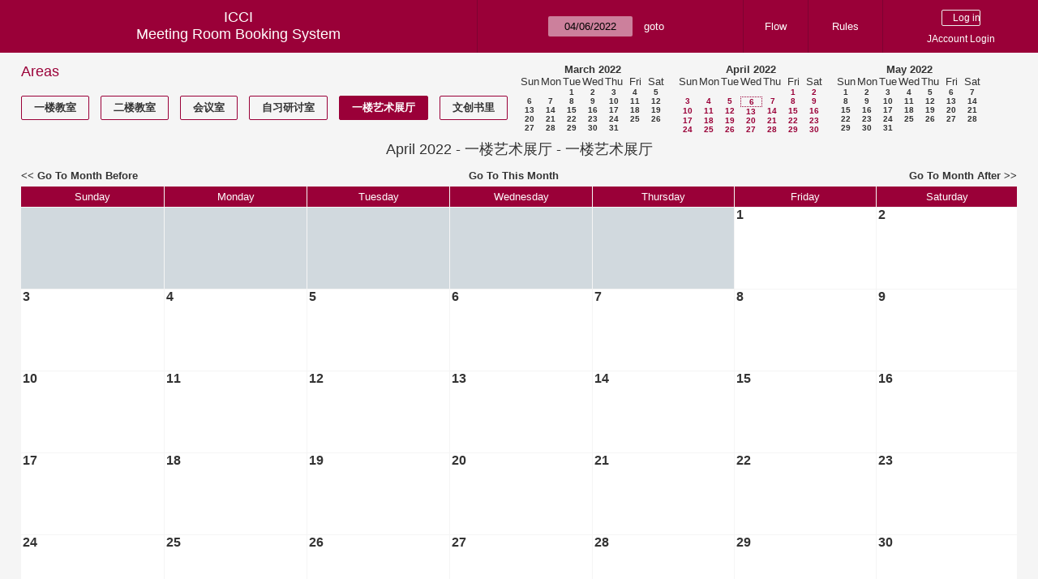

--- FILE ---
content_type: text/html; charset=utf-8
request_url: https://icci.sjtu.edu.cn/bs/month.php?year=2022&month=04&day=6&area=11&room=35
body_size: 33603
content:
<!DOCTYPE html><html>
<head>
<meta charset="utf-8">
<title>Meeting Room Booking System</title>
  <link href="jquery/ui/css/jquery-ui.structure.min.css" rel="stylesheet" type="text/css">
  <link href="jquery/ui/css/sunny/jquery-ui.theme.min.css" rel="stylesheet" type="text/css">
  <link href="jquery/datatables/css/jquery.dataTables.min.css" rel="stylesheet" type="text/css">
  <link href="jquery/datatables/css/buttons.dataTables.css" rel="stylesheet" type="text/css">
  <link href="jquery/datatables/css/fixedColumns.dataTables.min.css" rel="stylesheet" type="text/css">
  <link href="jquery/datatables/css/colReorder.dataTables.css" rel="stylesheet" type="text/css">
      <link rel="stylesheet" href="/public/css/font-awesome.min.css" />
    <link rel="stylesheet" href="/public/layui/css/layui.css" media="all" />
    <link rel="stylesheet" href="css/mrbs.css.php" type="text/css">
        <link rel="stylesheet" media="print" href="css/mrbs-print.css.php" type="text/css">
    <!--[if IE]>
    <link rel="stylesheet" href="css/mrbs-ie.css" type="text/css">
    <![endif]-->
        <!--[if IE 8]>
    <link rel="stylesheet" href="css/mrbs-ie8.css" type="text/css">
    <![endif]-->
    <!--[if lte IE 8]>
    <link rel="stylesheet" href="css/mrbs-ielte8.css" type="text/css">
    <![endif]-->
    <!--[if lte IE 7]>
    <link rel="stylesheet" href="css/mrbs-ielte7.css.php" type="text/css">
    <![endif]-->
    <!--[if lte IE 6]>
    <link rel="stylesheet" href="css/mrbs-ielte6.css" type="text/css">
    <![endif]-->
        <meta name="robots" content="noindex, nofollow">

<!--[if (!IE)|(gt IE 8)]><!-->
  <script type="text/javascript" src="jquery/jquery-2.2.4.min.js"></script>
  <!--<![endif]-->

<!--[if lte IE 8]>
  <script type="text/javascript" src="jquery/jquery-1.11.0.min.js"></script>
<![endif]-->

  <script type="text/javascript" src="jquery/jquery-migrate-1.4.1.min.js"></script>
    <script type="text/javascript" src="jquery/ui/jquery-ui.min.js"></script>
  

<script type="text/javascript" src="/public/layui/layui.js"></script>
<script>
  layui.use(['form','layer','element'],function(){
    var form = layui.form;
    var element = layui.element;
    var layer = parent.layer === undefined ? layui.layer : parent.layer;
    var $ = layui.jquery;
    var custom_html = '';
    $('.description').parent(1).on('click',function(){
      custom_html = $(this).find('.custom_html').html();
      layer.open({
        title: $(this).find('a').html()+'介绍/Description',
        content: custom_html,
        area: ['800px',''],
        btn:false,
        shadeClose: true
      })
    })
  });

</script>
<script type="text/javascript">
  //<![CDATA[
  var lteIE6 = false;
  //]]>
</script>
<!--[if lte IE 6]>
<script type="text/javascript">
  //<![CDATA[
  var lteIE6 = true;
  //]]>
</script>
<![endif]-->
    
<script type="text/javascript">
  //<![CDATA[
  var lteIE7 = false;
  //]]>
</script>
<!--[if lte IE 7]>
<script type="text/javascript">
  //<![CDATA[
  var lteIE7 = true;
  //]]>
</script>
<![endif]-->
    
<script type="text/javascript">
  //<![CDATA[
  var lteIE8 = false;
  //]]>
</script>
<!--[if lte IE 8]>
<script type="text/javascript">
  //<![CDATA[
  var lteIE8 = true;
  //]]>
</script>
<![endif]-->
    
<script type="text/javascript">
  //<![CDATA[
    function init(params)
  {
  }
  //]]>
</script>

<script type="text/javascript" src="js/functions.js.php?area=11"></script>
<script type="text/javascript" src="js/datepicker.js.php?area=11"></script>
<script type="text/javascript" src="js/general.js.php?area=11"></script>

    
  <script type="text/javascript" src="js/refresh.js.php?area=11"></script>
    <script type="text/javascript" src="js/cell_click.js.php?area=11"></script>
  
<!--[if lte IE 8]>
      <script src="js/html5shiv.min.js"></script>
    <![endif]-->
    
<script type="text/javascript">

//<![CDATA[


$(window).on('load', function() {

  var args = {day: '6',
              month: '4',
              year: '2022',
              area: '11',
              room: '35',
              page: 'month'};
    init(args);

});


//]]>
</script></head>
<body class="non_js month">
    <script type="text/javascript">
      //<![CDATA[
      $('body').addClass('js').removeClass('non_js');
      //]]>
    </script> 
    <header class="banner">
<nav>
<ul>
<li>
<div id="company">
<div id="logo">
<span>ICCI</span>
</div>
<div id="mrbs">
<a href="index.php">Meeting Room Booking System</a>
</div>
</div>
</li>
<li>
<form action="day.php" method="get" id="Form1">
<span class="dateselector js_hidden" data-prefix="" data-day="6" data-month="4" data-year="2022" data-min-year="2017" data-max-year="2031" data-form-id="Form1">
<select id="day" name="day">
<option value="1">1</option>
<option value="2">2</option>
<option value="3">3</option>
<option value="4">4</option>
<option value="5">5</option>
<option value="6" selected="selected">6</option>
<option value="7">7</option>
<option value="8">8</option>
<option value="9">9</option>
<option value="10">10</option>
<option value="11">11</option>
<option value="12">12</option>
<option value="13">13</option>
<option value="14">14</option>
<option value="15">15</option>
<option value="16">16</option>
<option value="17">17</option>
<option value="18">18</option>
<option value="19">19</option>
<option value="20">20</option>
<option value="21">21</option>
<option value="22">22</option>
<option value="23">23</option>
<option value="24">24</option>
<option value="25">25</option>
<option value="26">26</option>
<option value="27">27</option>
<option value="28">28</option>
<option value="29">29</option>
<option value="30">30</option>
<option value="31">31</option>
</select>
<select id="month" name="month">
<option value="1">Jan</option>
<option value="2">Feb</option>
<option value="3">Mar</option>
<option value="4" selected="selected">Apr</option>
<option value="5">May</option>
<option value="6">Jun</option>
<option value="7">Jul</option>
<option value="8">Aug</option>
<option value="9">Sep</option>
<option value="10">Oct</option>
<option value="11">Nov</option>
<option value="12">Dec</option>
</select>
<select id="year" name="year">
<option value="2017">2017</option>
<option value="2018">2018</option>
<option value="2019">2019</option>
<option value="2020">2020</option>
<option value="2021">2021</option>
<option value="2022" selected="selected">2022</option>
<option value="2023">2023</option>
<option value="2024">2024</option>
<option value="2025">2025</option>
<option value="2026">2026</option>
<option value="2027">2027</option>
<option value="2028">2028</option>
<option value="2029">2029</option>
<option value="2030">2030</option>
<option value="2031">2031</option>
</select>
</span>
<input type="hidden" name="area" value="11">
<input type="hidden" name="room" value="35">
<input type="submit" value="goto">
</form>
</li>
<li>
<a href="/bs/files/文创学院预约中心使用说明.pdf" target="_blank">Flow</a>
</li>
<li>
<a href="/bs/files/20200901-文创学院关于教室及会议室预约系统管理规则.pdf" target="_blank">Rules</a>
</li>
<li>
<div id="logon_box">
      <form method="post" action="admin.php">
        <div>
          <input type="hidden" name="TargetURL" value="month.php?year=2022&amp;month=04&amp;day=6&amp;area=11&amp;room=35">
          <input type="hidden" name="Action" value="QueryName">
          <input type="submit" value=" Log in ">
                    <a href='/jaccount'>JAccount Login</a>
                  </div>
      </form>
      
  </div>
</li>
</ul>
</nav>
</header>
<div id="contents">
<div id="dwm_header" class="screenonly">
<div id="dwm_areas">
<h3>Areas</h3>
<ul>
<li><a href="month.php?year=2022&amp;month=4&amp;day=6&amp;area=3"><span>一楼教室</span></a></li>
<li><a href="month.php?year=2022&amp;month=4&amp;day=6&amp;area=4"><span>二楼教室</span></a></li>
<li><a href="month.php?year=2022&amp;month=4&amp;day=6&amp;area=5"><span>会议室</span></a></li>
<li><a href="month.php?year=2022&amp;month=4&amp;day=6&amp;area=6"><span>自习研讨室</span></a></li>
<li><a href="month.php?year=2022&amp;month=4&amp;day=6&amp;area=11"><span class="current">一楼艺术展厅</span></a></li>
<li><a href="month.php?year=2022&amp;month=4&amp;day=6&amp;area=14"><span>文创书里</span></a></li>
</ul>
</div>
<nav id="cals">
<div id="cal_last">
<table class="calendar">
<thead>
<tr>
<th colspan="7"><a href="month.php?year=2022&amp;month=3&amp;day=6&amp;area=11&amp;room=35">March&nbsp;2022</a></th>
</tr>
<tr>
<th>Sun</th>
<th>Mon</th>
<th>Tue</th>
<th>Wed</th>
<th>Thu</th>
<th>Fri</th>
<th>Sat</th>
</tr>
</thead>
<tbody>
<tr>
<td>&nbsp;</td>
<td>&nbsp;</td>
<td><a href="month.php?year=2022&amp;month=3&amp;day=1&amp;area=11&amp;room=35">1</a></td>
<td><a href="month.php?year=2022&amp;month=3&amp;day=2&amp;area=11&amp;room=35">2</a></td>
<td><a href="month.php?year=2022&amp;month=3&amp;day=3&amp;area=11&amp;room=35">3</a></td>
<td><a href="month.php?year=2022&amp;month=3&amp;day=4&amp;area=11&amp;room=35">4</a></td>
<td><a href="month.php?year=2022&amp;month=3&amp;day=5&amp;area=11&amp;room=35">5</a></td>
</tr>
<tr>
<td><a href="month.php?year=2022&amp;month=3&amp;day=6&amp;area=11&amp;room=35">6</a></td>
<td><a href="month.php?year=2022&amp;month=3&amp;day=7&amp;area=11&amp;room=35">7</a></td>
<td><a href="month.php?year=2022&amp;month=3&amp;day=8&amp;area=11&amp;room=35">8</a></td>
<td><a href="month.php?year=2022&amp;month=3&amp;day=9&amp;area=11&amp;room=35">9</a></td>
<td><a href="month.php?year=2022&amp;month=3&amp;day=10&amp;area=11&amp;room=35">10</a></td>
<td><a href="month.php?year=2022&amp;month=3&amp;day=11&amp;area=11&amp;room=35">11</a></td>
<td><a href="month.php?year=2022&amp;month=3&amp;day=12&amp;area=11&amp;room=35">12</a></td>
</tr>
<tr>
<td><a href="month.php?year=2022&amp;month=3&amp;day=13&amp;area=11&amp;room=35">13</a></td>
<td><a href="month.php?year=2022&amp;month=3&amp;day=14&amp;area=11&amp;room=35">14</a></td>
<td><a href="month.php?year=2022&amp;month=3&amp;day=15&amp;area=11&amp;room=35">15</a></td>
<td><a href="month.php?year=2022&amp;month=3&amp;day=16&amp;area=11&amp;room=35">16</a></td>
<td><a href="month.php?year=2022&amp;month=3&amp;day=17&amp;area=11&amp;room=35">17</a></td>
<td><a href="month.php?year=2022&amp;month=3&amp;day=18&amp;area=11&amp;room=35">18</a></td>
<td><a href="month.php?year=2022&amp;month=3&amp;day=19&amp;area=11&amp;room=35">19</a></td>
</tr>
<tr>
<td><a href="month.php?year=2022&amp;month=3&amp;day=20&amp;area=11&amp;room=35">20</a></td>
<td><a href="month.php?year=2022&amp;month=3&amp;day=21&amp;area=11&amp;room=35">21</a></td>
<td><a href="month.php?year=2022&amp;month=3&amp;day=22&amp;area=11&amp;room=35">22</a></td>
<td><a href="month.php?year=2022&amp;month=3&amp;day=23&amp;area=11&amp;room=35">23</a></td>
<td><a href="month.php?year=2022&amp;month=3&amp;day=24&amp;area=11&amp;room=35">24</a></td>
<td><a href="month.php?year=2022&amp;month=3&amp;day=25&amp;area=11&amp;room=35">25</a></td>
<td><a href="month.php?year=2022&amp;month=3&amp;day=26&amp;area=11&amp;room=35">26</a></td>
</tr>
<tr>
<td><a href="month.php?year=2022&amp;month=3&amp;day=27&amp;area=11&amp;room=35">27</a></td>
<td><a href="month.php?year=2022&amp;month=3&amp;day=28&amp;area=11&amp;room=35">28</a></td>
<td><a href="month.php?year=2022&amp;month=3&amp;day=29&amp;area=11&amp;room=35">29</a></td>
<td><a href="month.php?year=2022&amp;month=3&amp;day=30&amp;area=11&amp;room=35">30</a></td>
<td><a href="month.php?year=2022&amp;month=3&amp;day=31&amp;area=11&amp;room=35">31</a></td>
<td>&nbsp;</td>
<td>&nbsp;</td>
</tr>
</tbody>
</table>
</div>
<div id="cal_this">
<table class="calendar">
<thead>
<tr>
<th colspan="7"><a href="month.php?year=2022&amp;month=4&amp;day=6&amp;area=11&amp;room=35">April&nbsp;2022</a></th>
</tr>
<tr>
<th>Sun</th>
<th>Mon</th>
<th>Tue</th>
<th>Wed</th>
<th>Thu</th>
<th>Fri</th>
<th>Sat</th>
</tr>
</thead>
<tbody>
<tr>
<td>&nbsp;</td>
<td>&nbsp;</td>
<td>&nbsp;</td>
<td>&nbsp;</td>
<td>&nbsp;</td>
<td><a class="current" href="month.php?year=2022&amp;month=4&amp;day=1&amp;area=11&amp;room=35">1</a></td>
<td><a class="current" href="month.php?year=2022&amp;month=4&amp;day=2&amp;area=11&amp;room=35">2</a></td>
</tr>
<tr>
<td><a class="current" href="month.php?year=2022&amp;month=4&amp;day=3&amp;area=11&amp;room=35">3</a></td>
<td><a class="current" href="month.php?year=2022&amp;month=4&amp;day=4&amp;area=11&amp;room=35">4</a></td>
<td><a class="current" href="month.php?year=2022&amp;month=4&amp;day=5&amp;area=11&amp;room=35">5</a></td>
<td id="sticky_day"><a class="current" href="month.php?year=2022&amp;month=4&amp;day=6&amp;area=11&amp;room=35">6</a></td>
<td><a class="current" href="month.php?year=2022&amp;month=4&amp;day=7&amp;area=11&amp;room=35">7</a></td>
<td><a class="current" href="month.php?year=2022&amp;month=4&amp;day=8&amp;area=11&amp;room=35">8</a></td>
<td><a class="current" href="month.php?year=2022&amp;month=4&amp;day=9&amp;area=11&amp;room=35">9</a></td>
</tr>
<tr>
<td><a class="current" href="month.php?year=2022&amp;month=4&amp;day=10&amp;area=11&amp;room=35">10</a></td>
<td><a class="current" href="month.php?year=2022&amp;month=4&amp;day=11&amp;area=11&amp;room=35">11</a></td>
<td><a class="current" href="month.php?year=2022&amp;month=4&amp;day=12&amp;area=11&amp;room=35">12</a></td>
<td><a class="current" href="month.php?year=2022&amp;month=4&amp;day=13&amp;area=11&amp;room=35">13</a></td>
<td><a class="current" href="month.php?year=2022&amp;month=4&amp;day=14&amp;area=11&amp;room=35">14</a></td>
<td><a class="current" href="month.php?year=2022&amp;month=4&amp;day=15&amp;area=11&amp;room=35">15</a></td>
<td><a class="current" href="month.php?year=2022&amp;month=4&amp;day=16&amp;area=11&amp;room=35">16</a></td>
</tr>
<tr>
<td><a class="current" href="month.php?year=2022&amp;month=4&amp;day=17&amp;area=11&amp;room=35">17</a></td>
<td><a class="current" href="month.php?year=2022&amp;month=4&amp;day=18&amp;area=11&amp;room=35">18</a></td>
<td><a class="current" href="month.php?year=2022&amp;month=4&amp;day=19&amp;area=11&amp;room=35">19</a></td>
<td><a class="current" href="month.php?year=2022&amp;month=4&amp;day=20&amp;area=11&amp;room=35">20</a></td>
<td><a class="current" href="month.php?year=2022&amp;month=4&amp;day=21&amp;area=11&amp;room=35">21</a></td>
<td><a class="current" href="month.php?year=2022&amp;month=4&amp;day=22&amp;area=11&amp;room=35">22</a></td>
<td><a class="current" href="month.php?year=2022&amp;month=4&amp;day=23&amp;area=11&amp;room=35">23</a></td>
</tr>
<tr>
<td><a class="current" href="month.php?year=2022&amp;month=4&amp;day=24&amp;area=11&amp;room=35">24</a></td>
<td><a class="current" href="month.php?year=2022&amp;month=4&amp;day=25&amp;area=11&amp;room=35">25</a></td>
<td><a class="current" href="month.php?year=2022&amp;month=4&amp;day=26&amp;area=11&amp;room=35">26</a></td>
<td><a class="current" href="month.php?year=2022&amp;month=4&amp;day=27&amp;area=11&amp;room=35">27</a></td>
<td><a class="current" href="month.php?year=2022&amp;month=4&amp;day=28&amp;area=11&amp;room=35">28</a></td>
<td><a class="current" href="month.php?year=2022&amp;month=4&amp;day=29&amp;area=11&amp;room=35">29</a></td>
<td><a class="current" href="month.php?year=2022&amp;month=4&amp;day=30&amp;area=11&amp;room=35">30</a></td>
</tr>
</tbody>
</table>
</div>
<div id="cal_next">
<table class="calendar">
<thead>
<tr>
<th colspan="7"><a href="month.php?year=2022&amp;month=5&amp;day=6&amp;area=11&amp;room=35">May&nbsp;2022</a></th>
</tr>
<tr>
<th>Sun</th>
<th>Mon</th>
<th>Tue</th>
<th>Wed</th>
<th>Thu</th>
<th>Fri</th>
<th>Sat</th>
</tr>
</thead>
<tbody>
<tr>
<td><a href="month.php?year=2022&amp;month=5&amp;day=1&amp;area=11&amp;room=35">1</a></td>
<td><a href="month.php?year=2022&amp;month=5&amp;day=2&amp;area=11&amp;room=35">2</a></td>
<td><a href="month.php?year=2022&amp;month=5&amp;day=3&amp;area=11&amp;room=35">3</a></td>
<td><a href="month.php?year=2022&amp;month=5&amp;day=4&amp;area=11&amp;room=35">4</a></td>
<td><a href="month.php?year=2022&amp;month=5&amp;day=5&amp;area=11&amp;room=35">5</a></td>
<td><a href="month.php?year=2022&amp;month=5&amp;day=6&amp;area=11&amp;room=35">6</a></td>
<td><a href="month.php?year=2022&amp;month=5&amp;day=7&amp;area=11&amp;room=35">7</a></td>
</tr>
<tr>
<td><a href="month.php?year=2022&amp;month=5&amp;day=8&amp;area=11&amp;room=35">8</a></td>
<td><a href="month.php?year=2022&amp;month=5&amp;day=9&amp;area=11&amp;room=35">9</a></td>
<td><a href="month.php?year=2022&amp;month=5&amp;day=10&amp;area=11&amp;room=35">10</a></td>
<td><a href="month.php?year=2022&amp;month=5&amp;day=11&amp;area=11&amp;room=35">11</a></td>
<td><a href="month.php?year=2022&amp;month=5&amp;day=12&amp;area=11&amp;room=35">12</a></td>
<td><a href="month.php?year=2022&amp;month=5&amp;day=13&amp;area=11&amp;room=35">13</a></td>
<td><a href="month.php?year=2022&amp;month=5&amp;day=14&amp;area=11&amp;room=35">14</a></td>
</tr>
<tr>
<td><a href="month.php?year=2022&amp;month=5&amp;day=15&amp;area=11&amp;room=35">15</a></td>
<td><a href="month.php?year=2022&amp;month=5&amp;day=16&amp;area=11&amp;room=35">16</a></td>
<td><a href="month.php?year=2022&amp;month=5&amp;day=17&amp;area=11&amp;room=35">17</a></td>
<td><a href="month.php?year=2022&amp;month=5&amp;day=18&amp;area=11&amp;room=35">18</a></td>
<td><a href="month.php?year=2022&amp;month=5&amp;day=19&amp;area=11&amp;room=35">19</a></td>
<td><a href="month.php?year=2022&amp;month=5&amp;day=20&amp;area=11&amp;room=35">20</a></td>
<td><a href="month.php?year=2022&amp;month=5&amp;day=21&amp;area=11&amp;room=35">21</a></td>
</tr>
<tr>
<td><a href="month.php?year=2022&amp;month=5&amp;day=22&amp;area=11&amp;room=35">22</a></td>
<td><a href="month.php?year=2022&amp;month=5&amp;day=23&amp;area=11&amp;room=35">23</a></td>
<td><a href="month.php?year=2022&amp;month=5&amp;day=24&amp;area=11&amp;room=35">24</a></td>
<td><a href="month.php?year=2022&amp;month=5&amp;day=25&amp;area=11&amp;room=35">25</a></td>
<td><a href="month.php?year=2022&amp;month=5&amp;day=26&amp;area=11&amp;room=35">26</a></td>
<td><a href="month.php?year=2022&amp;month=5&amp;day=27&amp;area=11&amp;room=35">27</a></td>
<td><a href="month.php?year=2022&amp;month=5&amp;day=28&amp;area=11&amp;room=35">28</a></td>
</tr>
<tr>
<td><a href="month.php?year=2022&amp;month=5&amp;day=29&amp;area=11&amp;room=35">29</a></td>
<td><a href="month.php?year=2022&amp;month=5&amp;day=30&amp;area=11&amp;room=35">30</a></td>
<td><a href="month.php?year=2022&amp;month=5&amp;day=31&amp;area=11&amp;room=35">31</a></td>
<td>&nbsp;</td>
<td>&nbsp;</td>
<td>&nbsp;</td>
<td>&nbsp;</td>
</tr>
</tbody>
</table>
</div>
</nav>
</div>
<div id="dwm">
<h2>April 2022 - 一楼艺术展厅 - 一楼艺术展厅</h2>
</div>

<nav class="date_nav">
  <a class="date_before" href="month.php?area=11&amp;room=35&amp;year=2022&amp;month=3&amp;day=6">Go To Month Before</a>
  <a class="date_now" href="month.php?area=11&amp;room=35&amp;year=2026&amp;month=01&amp;day=6">Go To This Month</a>
  <a class="date_after" href="month.php?area=11&amp;room=35&amp;year=2022&amp;month=5&amp;day=6">Go To Month After</a>
</nav>
<table class="dwm_main" id="month_main">
<thead>
<tr>
<th>Sunday</th><th>Monday</th><th>Tuesday</th><th>Wednesday</th><th>Thursday</th><th>Friday</th><th>Saturday</th>
</tr>
</thead>
<tbody>
<tr>
<td class="invalid"><div class="cell_container">&nbsp;</div></td>
<td class="invalid"><div class="cell_container">&nbsp;</div></td>
<td class="invalid"><div class="cell_container">&nbsp;</div></td>
<td class="invalid"><div class="cell_container">&nbsp;</div></td>
<td class="invalid"><div class="cell_container">&nbsp;</div></td>
<td class="valid">
<div class="cell_container">
<div class="cell_header">
<a class="monthday" href="day.php?year=2022&amp;month=4&amp;day=1&amp;area=11">1</a>
</div>
<a class="new_booking" href="edit_entry.php?room=35&amp;area=11&amp;year=2022&amp;month=4&amp;day=1&amp;hour=7&amp;minute=0">
</a>
</div>
</td>
<td class="valid">
<div class="cell_container">
<div class="cell_header">
<a class="monthday" href="day.php?year=2022&amp;month=4&amp;day=2&amp;area=11">2</a>
</div>
<a class="new_booking" href="edit_entry.php?room=35&amp;area=11&amp;year=2022&amp;month=4&amp;day=2&amp;hour=7&amp;minute=0">
</a>
</div>
</td>
</tr><tr>
<td class="valid">
<div class="cell_container">
<div class="cell_header">
<a class="monthday" href="day.php?year=2022&amp;month=4&amp;day=3&amp;area=11">3</a>
</div>
<a class="new_booking" href="edit_entry.php?room=35&amp;area=11&amp;year=2022&amp;month=4&amp;day=3&amp;hour=7&amp;minute=0">
</a>
</div>
</td>
<td class="valid">
<div class="cell_container">
<div class="cell_header">
<a class="monthday" href="day.php?year=2022&amp;month=4&amp;day=4&amp;area=11">4</a>
</div>
<a class="new_booking" href="edit_entry.php?room=35&amp;area=11&amp;year=2022&amp;month=4&amp;day=4&amp;hour=7&amp;minute=0">
</a>
</div>
</td>
<td class="valid">
<div class="cell_container">
<div class="cell_header">
<a class="monthday" href="day.php?year=2022&amp;month=4&amp;day=5&amp;area=11">5</a>
</div>
<a class="new_booking" href="edit_entry.php?room=35&amp;area=11&amp;year=2022&amp;month=4&amp;day=5&amp;hour=7&amp;minute=0">
</a>
</div>
</td>
<td class="valid">
<div class="cell_container">
<div class="cell_header">
<a class="monthday" href="day.php?year=2022&amp;month=4&amp;day=6&amp;area=11">6</a>
</div>
<a class="new_booking" href="edit_entry.php?room=35&amp;area=11&amp;year=2022&amp;month=4&amp;day=6&amp;hour=7&amp;minute=0">
</a>
</div>
</td>
<td class="valid">
<div class="cell_container">
<div class="cell_header">
<a class="monthday" href="day.php?year=2022&amp;month=4&amp;day=7&amp;area=11">7</a>
</div>
<a class="new_booking" href="edit_entry.php?room=35&amp;area=11&amp;year=2022&amp;month=4&amp;day=7&amp;hour=7&amp;minute=0">
</a>
</div>
</td>
<td class="valid">
<div class="cell_container">
<div class="cell_header">
<a class="monthday" href="day.php?year=2022&amp;month=4&amp;day=8&amp;area=11">8</a>
</div>
<a class="new_booking" href="edit_entry.php?room=35&amp;area=11&amp;year=2022&amp;month=4&amp;day=8&amp;hour=7&amp;minute=0">
</a>
</div>
</td>
<td class="valid">
<div class="cell_container">
<div class="cell_header">
<a class="monthday" href="day.php?year=2022&amp;month=4&amp;day=9&amp;area=11">9</a>
</div>
<a class="new_booking" href="edit_entry.php?room=35&amp;area=11&amp;year=2022&amp;month=4&amp;day=9&amp;hour=7&amp;minute=0">
</a>
</div>
</td>
</tr><tr>
<td class="valid">
<div class="cell_container">
<div class="cell_header">
<a class="monthday" href="day.php?year=2022&amp;month=4&amp;day=10&amp;area=11">10</a>
</div>
<a class="new_booking" href="edit_entry.php?room=35&amp;area=11&amp;year=2022&amp;month=4&amp;day=10&amp;hour=7&amp;minute=0">
</a>
</div>
</td>
<td class="valid">
<div class="cell_container">
<div class="cell_header">
<a class="monthday" href="day.php?year=2022&amp;month=4&amp;day=11&amp;area=11">11</a>
</div>
<a class="new_booking" href="edit_entry.php?room=35&amp;area=11&amp;year=2022&amp;month=4&amp;day=11&amp;hour=7&amp;minute=0">
</a>
</div>
</td>
<td class="valid">
<div class="cell_container">
<div class="cell_header">
<a class="monthday" href="day.php?year=2022&amp;month=4&amp;day=12&amp;area=11">12</a>
</div>
<a class="new_booking" href="edit_entry.php?room=35&amp;area=11&amp;year=2022&amp;month=4&amp;day=12&amp;hour=7&amp;minute=0">
</a>
</div>
</td>
<td class="valid">
<div class="cell_container">
<div class="cell_header">
<a class="monthday" href="day.php?year=2022&amp;month=4&amp;day=13&amp;area=11">13</a>
</div>
<a class="new_booking" href="edit_entry.php?room=35&amp;area=11&amp;year=2022&amp;month=4&amp;day=13&amp;hour=7&amp;minute=0">
</a>
</div>
</td>
<td class="valid">
<div class="cell_container">
<div class="cell_header">
<a class="monthday" href="day.php?year=2022&amp;month=4&amp;day=14&amp;area=11">14</a>
</div>
<a class="new_booking" href="edit_entry.php?room=35&amp;area=11&amp;year=2022&amp;month=4&amp;day=14&amp;hour=7&amp;minute=0">
</a>
</div>
</td>
<td class="valid">
<div class="cell_container">
<div class="cell_header">
<a class="monthday" href="day.php?year=2022&amp;month=4&amp;day=15&amp;area=11">15</a>
</div>
<a class="new_booking" href="edit_entry.php?room=35&amp;area=11&amp;year=2022&amp;month=4&amp;day=15&amp;hour=7&amp;minute=0">
</a>
</div>
</td>
<td class="valid">
<div class="cell_container">
<div class="cell_header">
<a class="monthday" href="day.php?year=2022&amp;month=4&amp;day=16&amp;area=11">16</a>
</div>
<a class="new_booking" href="edit_entry.php?room=35&amp;area=11&amp;year=2022&amp;month=4&amp;day=16&amp;hour=7&amp;minute=0">
</a>
</div>
</td>
</tr><tr>
<td class="valid">
<div class="cell_container">
<div class="cell_header">
<a class="monthday" href="day.php?year=2022&amp;month=4&amp;day=17&amp;area=11">17</a>
</div>
<a class="new_booking" href="edit_entry.php?room=35&amp;area=11&amp;year=2022&amp;month=4&amp;day=17&amp;hour=7&amp;minute=0">
</a>
</div>
</td>
<td class="valid">
<div class="cell_container">
<div class="cell_header">
<a class="monthday" href="day.php?year=2022&amp;month=4&amp;day=18&amp;area=11">18</a>
</div>
<a class="new_booking" href="edit_entry.php?room=35&amp;area=11&amp;year=2022&amp;month=4&amp;day=18&amp;hour=7&amp;minute=0">
</a>
</div>
</td>
<td class="valid">
<div class="cell_container">
<div class="cell_header">
<a class="monthday" href="day.php?year=2022&amp;month=4&amp;day=19&amp;area=11">19</a>
</div>
<a class="new_booking" href="edit_entry.php?room=35&amp;area=11&amp;year=2022&amp;month=4&amp;day=19&amp;hour=7&amp;minute=0">
</a>
</div>
</td>
<td class="valid">
<div class="cell_container">
<div class="cell_header">
<a class="monthday" href="day.php?year=2022&amp;month=4&amp;day=20&amp;area=11">20</a>
</div>
<a class="new_booking" href="edit_entry.php?room=35&amp;area=11&amp;year=2022&amp;month=4&amp;day=20&amp;hour=7&amp;minute=0">
</a>
</div>
</td>
<td class="valid">
<div class="cell_container">
<div class="cell_header">
<a class="monthday" href="day.php?year=2022&amp;month=4&amp;day=21&amp;area=11">21</a>
</div>
<a class="new_booking" href="edit_entry.php?room=35&amp;area=11&amp;year=2022&amp;month=4&amp;day=21&amp;hour=7&amp;minute=0">
</a>
</div>
</td>
<td class="valid">
<div class="cell_container">
<div class="cell_header">
<a class="monthday" href="day.php?year=2022&amp;month=4&amp;day=22&amp;area=11">22</a>
</div>
<a class="new_booking" href="edit_entry.php?room=35&amp;area=11&amp;year=2022&amp;month=4&amp;day=22&amp;hour=7&amp;minute=0">
</a>
</div>
</td>
<td class="valid">
<div class="cell_container">
<div class="cell_header">
<a class="monthday" href="day.php?year=2022&amp;month=4&amp;day=23&amp;area=11">23</a>
</div>
<a class="new_booking" href="edit_entry.php?room=35&amp;area=11&amp;year=2022&amp;month=4&amp;day=23&amp;hour=7&amp;minute=0">
</a>
</div>
</td>
</tr><tr>
<td class="valid">
<div class="cell_container">
<div class="cell_header">
<a class="monthday" href="day.php?year=2022&amp;month=4&amp;day=24&amp;area=11">24</a>
</div>
<a class="new_booking" href="edit_entry.php?room=35&amp;area=11&amp;year=2022&amp;month=4&amp;day=24&amp;hour=7&amp;minute=0">
</a>
</div>
</td>
<td class="valid">
<div class="cell_container">
<div class="cell_header">
<a class="monthday" href="day.php?year=2022&amp;month=4&amp;day=25&amp;area=11">25</a>
</div>
<a class="new_booking" href="edit_entry.php?room=35&amp;area=11&amp;year=2022&amp;month=4&amp;day=25&amp;hour=7&amp;minute=0">
</a>
</div>
</td>
<td class="valid">
<div class="cell_container">
<div class="cell_header">
<a class="monthday" href="day.php?year=2022&amp;month=4&amp;day=26&amp;area=11">26</a>
</div>
<a class="new_booking" href="edit_entry.php?room=35&amp;area=11&amp;year=2022&amp;month=4&amp;day=26&amp;hour=7&amp;minute=0">
</a>
</div>
</td>
<td class="valid">
<div class="cell_container">
<div class="cell_header">
<a class="monthday" href="day.php?year=2022&amp;month=4&amp;day=27&amp;area=11">27</a>
</div>
<a class="new_booking" href="edit_entry.php?room=35&amp;area=11&amp;year=2022&amp;month=4&amp;day=27&amp;hour=7&amp;minute=0">
</a>
</div>
</td>
<td class="valid">
<div class="cell_container">
<div class="cell_header">
<a class="monthday" href="day.php?year=2022&amp;month=4&amp;day=28&amp;area=11">28</a>
</div>
<a class="new_booking" href="edit_entry.php?room=35&amp;area=11&amp;year=2022&amp;month=4&amp;day=28&amp;hour=7&amp;minute=0">
</a>
</div>
</td>
<td class="valid">
<div class="cell_container">
<div class="cell_header">
<a class="monthday" href="day.php?year=2022&amp;month=4&amp;day=29&amp;area=11">29</a>
</div>
<a class="new_booking" href="edit_entry.php?room=35&amp;area=11&amp;year=2022&amp;month=4&amp;day=29&amp;hour=7&amp;minute=0">
</a>
</div>
</td>
<td class="valid">
<div class="cell_container">
<div class="cell_header">
<a class="monthday" href="day.php?year=2022&amp;month=4&amp;day=30&amp;area=11">30</a>
</div>
<a class="new_booking" href="edit_entry.php?room=35&amp;area=11&amp;year=2022&amp;month=4&amp;day=30&amp;hour=7&amp;minute=0">
</a>
</div>
</td>
</tr>
</tbody>
</table>

<nav class="date_nav">
  <a class="date_before" href="month.php?area=11&amp;room=35&amp;year=2022&amp;month=3&amp;day=6">Go To Month Before</a>
  <a class="date_now" href="month.php?area=11&amp;room=35&amp;year=2026&amp;month=01&amp;day=6">Go To This Month</a>
  <a class="date_after" href="month.php?area=11&amp;room=35&amp;year=2022&amp;month=5&amp;day=6">Go To Month After</a>
</nav>
<table id="colour_key"><tr>
<td class="E">
<div class="celldiv slots1" title="External">
External</div></td>
<td class="I">
<div class="celldiv slots1" title="Internal">
Internal</div></td>
</tr></table>
</div><div class="screenonly trailer" id="trailer">
<div id="viewday">
<div class="trailer_label">
<a href="day.php?year=2022&amp;month=4&amp;day=6&amp;area=11&amp;room=35">View Day:</a>
</div>
<div class="trailer_links">
<span><a href="day.php?year=2022&amp;month=03&amp;day=31&amp;area=11&amp;room=35">Mar 31</a></span>
 | <span><a href="day.php?year=2022&amp;month=04&amp;day=01&amp;area=11&amp;room=35">Apr 01</a></span>
 | <span><a href="day.php?year=2022&amp;month=04&amp;day=02&amp;area=11&amp;room=35">Apr 02</a></span>
 | <span><a href="day.php?year=2022&amp;month=04&amp;day=03&amp;area=11&amp;room=35">Apr 03</a></span>
 | <span><a href="day.php?year=2022&amp;month=04&amp;day=04&amp;area=11&amp;room=35">Apr 04</a></span>
 | <span><a href="day.php?year=2022&amp;month=04&amp;day=05&amp;area=11&amp;room=35">Apr 05</a></span>
 | <span class="current">[ <a href="day.php?year=2022&amp;month=04&amp;day=06&amp;area=11&amp;room=35">Apr 06</a> ]</span>
 | <span><a href="day.php?year=2022&amp;month=04&amp;day=07&amp;area=11&amp;room=35">Apr 07</a></span>
 | <span><a href="day.php?year=2022&amp;month=04&amp;day=08&amp;area=11&amp;room=35">Apr 08</a></span>
 | <span><a href="day.php?year=2022&amp;month=04&amp;day=09&amp;area=11&amp;room=35">Apr 09</a></span>
 | <span><a href="day.php?year=2022&amp;month=04&amp;day=10&amp;area=11&amp;room=35">Apr 10</a></span>
 | <span><a href="day.php?year=2022&amp;month=04&amp;day=11&amp;area=11&amp;room=35">Apr 11</a></span>
 | <span><a href="day.php?year=2022&amp;month=04&amp;day=12&amp;area=11&amp;room=35">Apr 12</a></span>
 | <span><a href="day.php?year=2022&amp;month=04&amp;day=13&amp;area=11&amp;room=35">Apr 13</a></span>
</div>
</div>
<div id="viewweek">
<div class="trailer_label">
<a href="week.php?year=2022&amp;month=4&amp;day=6&amp;area=11&amp;room=35">View Week:</a>
</div>
<div class="trailer_links">
  <a href="week.php?year=2022&amp;month=03&amp;day=09&amp;area=11&amp;room=35">Mar 06</a>
 |   <a href="week.php?year=2022&amp;month=03&amp;day=16&amp;area=11&amp;room=35">Mar 13</a>
 |   <a href="week.php?year=2022&amp;month=03&amp;day=23&amp;area=11&amp;room=35">Mar 20</a>
 |   <a href="week.php?year=2022&amp;month=03&amp;day=30&amp;area=11&amp;room=35">Mar 27</a>
 | <span class="current">
[   <a href="week.php?year=2022&amp;month=04&amp;day=06&amp;area=11&amp;room=35">Apr 03</a>
]</span>
 |   <a href="week.php?year=2022&amp;month=04&amp;day=13&amp;area=11&amp;room=35">Apr 10</a>
 |   <a href="week.php?year=2022&amp;month=04&amp;day=20&amp;area=11&amp;room=35">Apr 17</a>
 |   <a href="week.php?year=2022&amp;month=04&amp;day=27&amp;area=11&amp;room=35">Apr 24</a>
 |   <a href="week.php?year=2022&amp;month=05&amp;day=04&amp;area=11&amp;room=35">May 01</a>
</div>
</div>
<div id="viewmonth">
<div class="trailer_label">
<a href="month.php?year=2022&amp;month=4&amp;day=6&amp;area=11&amp;room=35">View Month:</a>
</div>
<div class="trailer_links">
  <a href="month.php?year=2022&amp;month=02&amp;day=6&amp;area=11&amp;room=35">Feb 2022</a>
 |   <a href="month.php?year=2022&amp;month=03&amp;day=6&amp;area=11&amp;room=35">Mar 2022</a>
 | <span class="current">
[   <a href="month.php?year=2022&amp;month=04&amp;day=6&amp;area=11&amp;room=35">Apr 2022</a>
]</span>
 |   <a href="month.php?year=2022&amp;month=05&amp;day=6&amp;area=11&amp;room=35">May 2022</a>
 |   <a href="month.php?year=2022&amp;month=06&amp;day=6&amp;area=11&amp;room=35">Jun 2022</a>
 |   <a href="month.php?year=2022&amp;month=07&amp;day=6&amp;area=11&amp;room=35">Jul 2022</a>
 |   <a href="month.php?year=2022&amp;month=08&amp;day=6&amp;area=11&amp;room=35">Aug 2022</a>
 |   <a href="month.php?year=2022&amp;month=09&amp;day=6&amp;area=11&amp;room=35">Sep 2022</a>
 |   <a href="month.php?year=2022&amp;month=10&amp;day=6&amp;area=11&amp;room=35">Oct 2022</a>
</div>
</div>
</div>
  </body>
</html>
